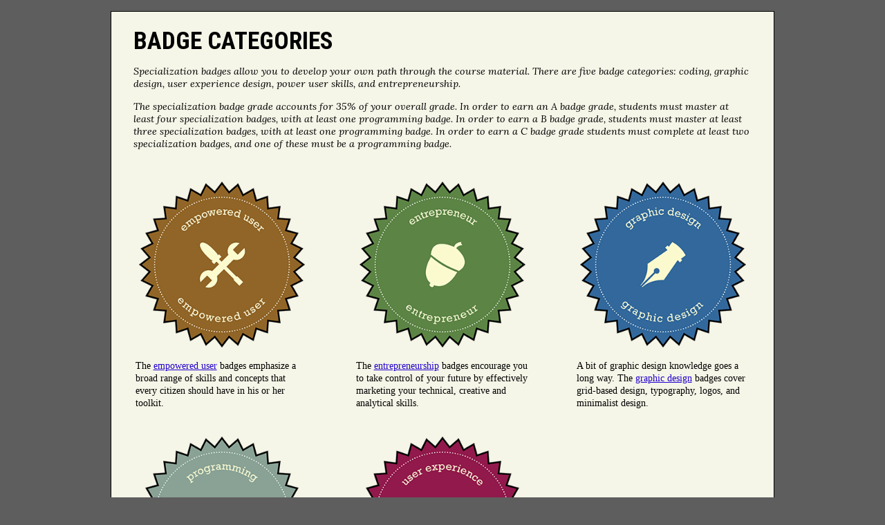

--- FILE ---
content_type: text/html
request_url: https://trinitycommdepartment.com/webdesign/
body_size: 1576
content:
<!DOCTYPE html>
<html>
<head>
	<title>Web Design Badges (Spring 2020)</title>
	<link href="badge-detail.css" rel="stylesheet" type="text/css">
<script>
  (function(i,s,o,g,r,a,m){i['GoogleAnalyticsObject']=r;i[r]=i[r]||function(){
  (i[r].q=i[r].q||[]).push(arguments)},i[r].l=1*new Date();a=s.createElement(o),
  m=s.getElementsByTagName(o)[0];a.async=1;a.src=g;m.parentNode.insertBefore(a,m)
  })(window,document,'script','https://www.google-analytics.com/analytics.js','ga');

  ga('create', 'UA-29261684-2', 'auto');
  ga('send', 'pageview');

</script>
</head>
<body>
	<div id="badge-wrapper">
		<h1 class="index-header">BADGE CATEGORIES</h1>
		<div id="intro">
			<p>Specialization badges allow you to develop your own path through the course material. There are five badge categories: coding,  graphic design, user experience design, power user skills, and entrepreneurship.</p>

<p>The specialization badge grade accounts for 35% of your overall grade. In order to earn an A badge grade, students must master at least four specialization badges, with at least one programming badge. In order to earn a B badge grade, students must master at least three specialization badges, with at least one programming badge. In order to earn a C badge grade students must complete at least two specialization badges, and one of these must be a programming badge.</p>

		</div>
		<div id="badge-container">
			<!-- Badge Items Here Using Flexbox -->
			
			<div class="badge-category">
                <a href="eu-index.html" name="" target="_self"><img src="images/eu-category.png" alt="Empowered Users"></a>
				<p>
                The <a href="eu-index.html" class="text-link">empowered user</a>  badges emphasize a broad range of skills and concepts that every citizen should have in his or her toolkit. </p>
            </div>
			
			<div class="badge-category">
                <a href="entrepreneur-index.html" name="" target="_self"><img src="images/entrepreneur-category.png" alt="Entrepreneurship"></a>
				<p>
              The <a href="entrepreneur-index.html" class="text-link">entrepreneurship</a> badges encourage you to take control of your future by effectively marketing your technical, creative and analytical skills. </p>
            </div>
			
			<div class="badge-category">
                <a href="gd-index.html" name="" target="_self"><img src="images/gd-category.png" alt="Graphic Design"></a>
				<p>
                A bit of graphic design knowledge goes a long way. The <a href="gd-index.html" class="text-link">graphic design</a> badges cover grid-based design, typography, logos, and minimalist design.</p>
            </div>
			
			<div class="badge-category">
                <a href="programming-index.html" name="" target="_self"><img src="images/programming-category.png" alt="Programming"></a>
				<p>
                Code is power. From experimenting with geolocation to developing mobile apps, the <a href="programming-index.html" class="text-link">programming</a> badges encourage you to take control of the increasingly ubiquitous machines that rule our lives.</p>
            </div>
			
			<div class="badge-category">
                <a href="ue-index.html" name="" target="_self"><img src="images/ue-category.png" alt="User Experience"></a>
				<p>
               As Susan Dray once noted, "if the user can't use it, it doesn't work." The <a href="ue-index.html" class="text-link">user experience</a> badges highlight techniques for diagnosing usability problems and designing humane interfaces.  </p>
            </div>
			 
			 <div class="badge-category">
				&nbsp;
			 </div>
			 
            
		</div>
		<h6>Last Revised: January 28, 2019<br>Please <a href="https://docs.google.com/forms/d/e/1FAIpQLSdlAH547ppZjFLLrda8v0qnVqVlEytrko1N4SyiVHqnzPp5Bw/viewform" target="blank">report problems</a> with this page.</h6>
	</div>
</body>
</html>


--- FILE ---
content_type: text/css
request_url: https://trinitycommdepartment.com/webdesign/badge-detail.css
body_size: 2497
content:
@import url('https://fonts.googleapis.com/css?family=Lora:400,400i,700,700i|Roboto+Condensed:400,700');

/* http://meyerweb.com/eric/tools/css/reset/ 
   v2.0 | 20110126
   License: none (public domain)
*/

html, body, div, span, applet, object, iframe, h1, h2, h3, h4, h5, h6, p, blockquote, pre, a, abbr, acronym, address, big, cite, code, del, dfn, em, img, ins, kbd, q, s, samp, small, strike, strong, sub, sup, tt, var, b, u, i, center, dl, dt, dd, ol, ul, li, fieldset, form, label, legend, table, caption, tbody, tfoot, thead, tr, th, td, article, aside, canvas, details, embed, figure, figcaption, footer, header, hgroup, menu, nav, output, ruby, section, summary, time, mark, audio, video {
	margin: 0;
	padding: 0;
	border: 0;
	font-size: 100%;
	font: inherit;
	vertical-align: baseline;
}

/* HTML5 display-role reset for older browsers */

article, aside, details, figcaption, figure, footer, header, hgroup, menu, nav, section {
	display: block;
}
body {
	line-height: 1;
}
ol, ul {
	list-style: none;
}
blockquote, q {
	quotes: none;
}
blockquote:before, blockquote:after, q:before, q:after {
	content: '';
	content: none;
}
table {
	border-collapse: collapse;
	border-spacing: 0;
}
* {
	box-sizing: border-box;
}

/* FONT EMBEDDING */


/* ALL NEW CONTENT BEFORE THIS LINE */


/* Add a dotted bottom line to all hyperlinks */

a {
	text-decoration: underline;
	color: #2200CC;
}
a:hover {
	color: #993333;
}
body {
	background-color: #5e5e5e;
}
#wrapper {
	border: 1px solid black;
	margin-left: auto;
	margin-right: auto;
	margin-top: .5em;
	margin-bottom: .5em;
	font-family: 'Lora', serif;
	width: 80%;
	background-color: #f5f5e8;
	padding: 1em;
/*	max-width: 960px;
	min-width: 680px; */
}
h1 {
	font-weight: 700;
	font-size: 2.2em;
	text-transform: uppercase;
	margin-bottom: .5em;
	font-family: 'Roboto Condensed', sans-serif;
}
h2 {
	font-weight: 700;
	font-size: 1.1em;
	text-transform: uppercase;
	margin-top: 1em;
	margin-bottom: -.3em;
	font-family: 'Roboto Condensed', sans-serif;
}
h3 {
	font-size: 1.5em;
	font-weight: bold;
	font-family: 'Roboto Condensed', sans-serif;
	margin-top: 1em;
	text-transform: uppercase;
}
h6 {
	font-family: "Roboto Condensed", sans-serif;
	font-size: .7em;
	text-align: right;
	margin-top: 5em;
	margin-bottom: .2em;
	width: 500px;
	margin-left: auto;
	line-height: 1.5em;
}
h6 a {
	color: #2200CC;
	text-decoration: underline;
	border-bottom: none;
}
#intro p {
	font-style: italic;
	font-size: .9em;
	margin-bottom: 1em;
	line-height: 1.3;
	font-family: 'Lora', serif;
	font-weight: 300;
}
#breadcrumb {
	font-size: .8em;
	font-family: 'Roboto Condensed', sans-serif;
	
}

#breadcrumb-2020 {
	font-size: 0.9em;
	font-family: 'Roboto Condensed', sans-serif;
	display: flex;
	justify-content: space-between;
	
}

#breadcrumb-2020 p:first-child {
	width: 70%;
}

#breadcrumb-2020 p:last-child {
	width: 30%;
	text-align: right;
}
.badge {
	float: right;
	margin-left: .5em;
	width: 250px;
	height: 250px;
	margin-top: 2em;
}
ul {
	margin-top: 1em;
}
ul li {
	list-style-type: circle;
	margin-left: 2em;
	font-size: .9em;
	margin-bottom: .5em;
	line-height: 1.3;
}
em {
	font-style: italic;
}

.super-important {
	color: #ff0000;
}

/* Below this line is experimental code for using an OL counter */

ol {
	margin-top: 1em;
	counter-reset: li;
	/* Initiate a counter */
}
ol li {
	position: relative;
	/* Create a positioning context */
	margin: 1em 0 6px 2em;
	/* Give each list item a left margin to make room for the numbers */
	padding: 4px 8px;
	/* Add some spacing around the content */
	list-style: none;
	/* Disable the normal item numbering */
	border-top: 2px solid #666;
	line-height: 1.5;
	font-size: .9em;
}
ol ul {
	margin-left: 5em;
	margin-right: 5em;
}
ol ul li {
	border-top: 0px;
	list-style: square;
	list-style-type: lower-alpha;
	margin-top: -.5em;
}
ol>li:before {
	content: counter(li);
	/* Use the counter as content */
	counter-increment: li;
	/* Increment the counter by 1 */
	/* Position and style the number */
	position: absolute;
	top: -2px;
	left: -2em;
	-moz-box-sizing: border-box;
	-webkit-box-sizing: border-box;
	box-sizing: border-box;
	width: 2em;
	/* Some space between the number and the content in browsers that support
	   generated content but not positioning it (Camino 2 is one example) */
	margin-right: .5em;
	padding: .25em;
	border-top: 2px solid #333;
	color: #fff;
	background: #333;
	font-weight: bold;
	font-family: 'Roboto Condensed', sans-serif;
	text-align: center;
}
li ol {
	margin-top: .5em;
}
ol ol li:last-child {
	margin-bottom: .5em;
}
li strong {
	font-weight: 700;
}
#intro p strong {
	font-weight: 700;
}

/* Code specific to badge index pages */

#badge-wrapper {
	border: 1px solid black;
	margin-left: auto;
	margin-right: auto;
	margin-top: 1em;
	margin-bottom: 1em;
	font-family: 'Lora', sans-serif;
	width: 80%;
	background-color: #f5f5e8;
	padding: 1em;
	max-width: 960px;
	min-width: 300px;
	padding-bottom: 1em;
	padding-left: 2em;
	padding-right: 2em;
}
h1 {
	margin-top: .25em;
}
#badge-container {
	display: flex;
	flex-wrap: wrap;
	justify-content: space-between;
}
.badge-item img {
	width: 15em;
	margin-bottom: .5em;
}
.badge-item {
	margin-top: 2em;
	width: 16em;
	text-align: center;
	padding-bottom: .5em;
}
.badge-item a {
	border: none;
}
.badge-item a.text-link {
	text-decoration: underline;
	color: #2200CC;
	font-size: 1em;
	padding: 0;
	font-family: "Roboto Condensed", sans-serif;
}

#code-block {
	font-weight: bold;
	font-family: monospace;
	font-size: 1.2em;
	color: #990000;
	margin-left: 3em;
}

/* Code specific to top-level badge category page */

.badge-category {
	margin-top: 2em;
	width: 16em;
	text-align: center;
	padding-bottom: .5em;
}
.badge-category img {
	width: 15em;
	margin-bottom: .5em;
}
.badge-category p {
	margin-top: .5em;
	font-size: .9em;
	margin-left: auto;
	margin-right: auto;
	width: 98%;
	text-align: left;
	line-height: 1.3;
	font-family: Loro, serif;
}
.badge-category a {
	border: none;
}
.badge-category a.text-link {
	border-bottom: #666666;
	text-decoration: underline;
	color: #2200CC;
	padding: 0;
}

/* Adapt to single column view for small screens */

@media only screen and (max-device-width: 480px) {
	#badge-wrapper {
		width: 90%;
	}
	#intro {
		font-size: 2.4em;
	}
	/* First, adjust the entry page */
	.badge-category {
		width: 98%;
		margin-left: auto;
		margin-right: auto;
		margin-bottom: 2em;
	}
	.badge-category img {
		width: 75%;
		margin-left: auto;
		margin-right: auto;
	}
	.badge-category p {
		margin-top: -0.1em;
		font-size: 2.5em;
		margin-left: auto;
		margin-right: auto;
		width: 98%;
		text-align: left;
		line-height: 1.3;
		font-family: "Roboto Condensed", sans-serif;
	}
	
	/* Next the lower level index pages */
	.badge-item {
		width: 98%;
		margin-left: auto;
		margin-right: auto;
		margin-bottom: 1em;
		font-size: 3em;
	}
	.badge-item img {
		width: 75%;
		margin-left: auto;
		margin-right: auto;
		margin-bottom: -.05em;
	}
	.badge-item .text-link {
		padding-top: 2em;
	}
	/* Adjust some standard things across pages */
	h1 {
		font-size: 2.75em;
	}
	.index-header {
		font-size: 2.8em;
	}

	h6 {
		font-size: 2em;
		font-family: monospace;
		width: 90%;
	}
	#wrapper {
		width: 98%;
		padding: 3em;
	}
	#wrapper ol, #wrapper ul {
		font-size: 2.2em;
	}
	#wrapper h6 {
		margin-top: 5em;
		margin-bottom: -1em;
		font-size: 1.3em;
		font-family: monospace;
		width: 90%;
	}
	#wrapper h3 {
		font-size: 4em;
	}
	#wrapper h2 {
		font-size: 2em;
	}
	#wrapper h1 {
		font-size: 5em;
	}
	.index-header {
		font-size: 6em;
		margin-top: -.1em;
	}
	#breadcrumb {
		font-size: 2.2em;
		margin-bottom: 1em;
	}
	/* Some weird things */
	ol ul {
		margin-left: 1em;
		margin-right: 1em;
		margin-top: 0.3em;
	}
	ol ul li {
		border-top: 0px;
		list-style: square;
		list-style-type: lower-alpha;
		font-size: .4em;
	}
}

/* iPad  */

@media only screen and (min-device-width: 768px) and (max-device-width: 1025px)  { 
	
	#badge-wrapper {
		width: 90%;
	}
	#intro {
		font-size: 2.4em;
	}
	/* First, adjust the entry page */
	.badge-category {
		width: 98%;
		margin-left: auto;
		margin-right: auto;
		margin-bottom: 2em;
	}
	.badge-category img {
		width: 75%;
		margin-left: auto;
		margin-right: auto;
	}
	.badge-category p {
		margin-top: -0.1em;
		font-size: 2.5em;
		margin-left: auto;
		margin-right: auto;
		width: 98%;
		text-align: left;
		line-height: 1.3;
		font-family: "Roboto Condensed", sans-serif;
	}
	
	/* Next the lower level index pages */
	.badge-item {
		width: 98%;
		margin-left: auto;
		margin-right: auto;
		margin-bottom: 1em;
		font-size: 3em;
	}
	.badge-item img {
		width: 75%;
		margin-left: auto;
		margin-right: auto;
		margin-bottom: -.05em;
	}
	.badge-item .text-link {
		padding-top: 2em;
	}
	/* Adjust some standard things across pages */
	h1 {
		font-size: 2.75em;
	}
	.index-header {
		font-size: 2.8em;
	}
	h6 {
		font-size: 2em;
		font-family: monospace;
		width: 90%;
	}
	#wrapper {
		width: 98%;
		padding: 3em;
	}
	#wrapper ol, #wrapper ul {
		font-size: 2.2em;
	}
	#wrapper h6 {
		margin-top: 5em;
		margin-bottom: -1em;
		font-size: 1.3em;
		font-family: monospace;
		width: 90%;
	}
	#wrapper h3 {
		font-size: 4em;
	}
	#wrapper h2 {
		font-size: 2em;
	}
	#wrapper h1 {
		font-size: 5em;
	}
	.index-header {
		font-size: 6em;
		margin-top: -.1em;
	}
	#breadcrumb {
		font-size: 2.2em;
		margin-bottom: 1em;
	}
	/* Some weird things */
	ol ul {
		margin-left: 1em;
		margin-right: 1em;
		margin-top: 0.3em;
	}
	ol ul li {
		border-top: 0px;
		list-style: square;
		list-style-type: lower-alpha;
		font-size: .4em;
	}
	
}
	
	
	
	
	
	